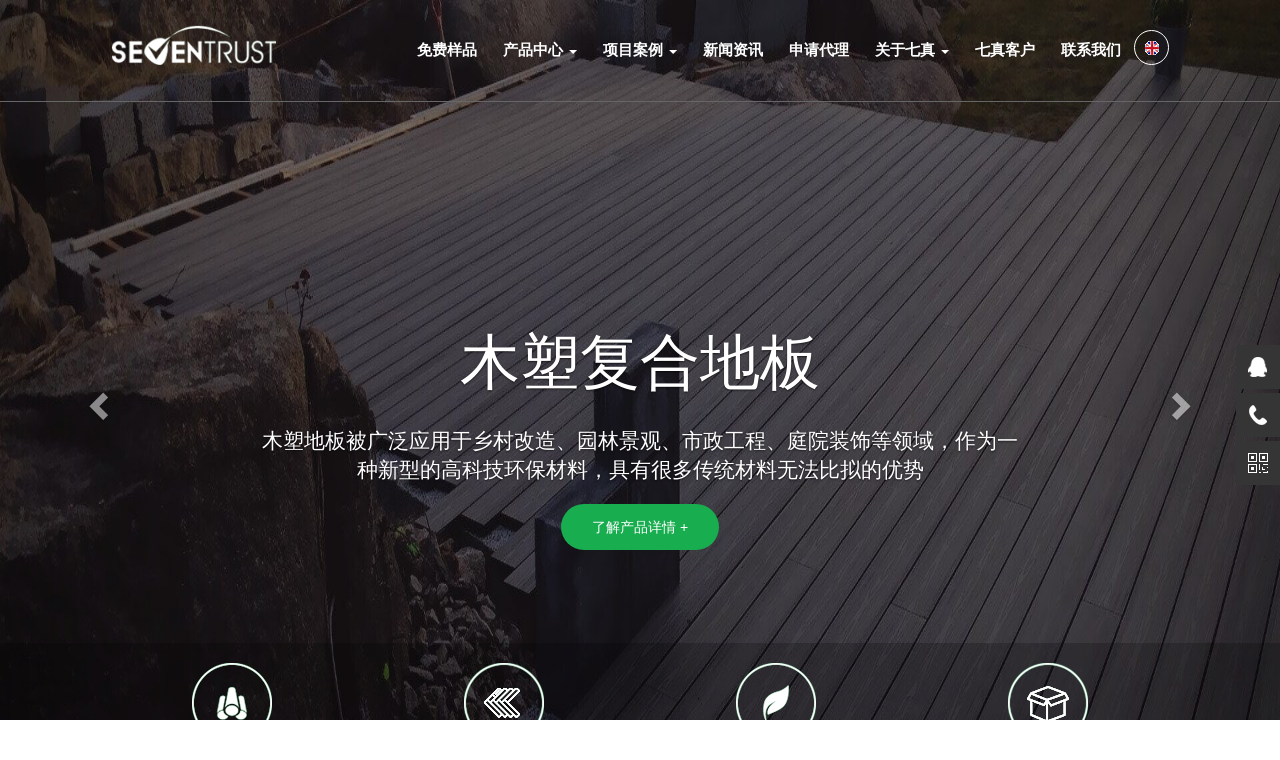

--- FILE ---
content_type: text/html; charset=UTF-8
request_url: http://qizhenmusu.com/
body_size: 11299
content:

  <!DOCTYPE html>
<html lang="zh-cn">
<head>
<meta charset="utf-8" />
<title>七真（东营）新材料科技有限公司 | 中国真正防火等级B1级木塑材料生产厂家|山东省木塑材料产业基地</title>
<meta http-equiv="X-UA-Compatible" content="IE=Edge" />
<meta name="author" content="Qianxing | kim" />
<meta name="viewport" content="width=device-width, initial-scale=1" />
<meta name="keywords" content="山东木塑复合地板厂家，东营木塑地板生产商，户外围栏，凉亭，墙板制造商及供应商" />
<meta name="description" content="七真（东营）新材料科技有限公司主要生产木塑地板、围栏、墙板、葡萄架、凉亭等木塑复合产品，是山东省重点招商引资企业之一，工厂地址在山东省木塑材料产业基地东营市垦利区！" />
<link rel="alternate" href="http://qizhenmusu.com//" hreflang="zh-cn" />
<link rel="alternate" href="https://es.shanghaiwpc.com/" hreflang="es-es" />
<link rel="alternate" href="https://fr.shanghaiwpc.com/" hreflang="fr-fr" />
<link rel="alternate" href="https://seventrust.com/" hreflang="en-us" />
<link rel="alternate" href="https://seventrust.com/" hreflang="x-default" /> 
<link href="http://qizhenmusu.com/wp-content/uploads/2020/04/favicon.ico" type="image/x-icon" rel="shortcut icon" />
<link rel="stylesheet" href="http://qizhenmusu.com/wp-content/themes/qizhenmusuwpc/css/flexslider.css">
<!-- Bootstrap core CSS -->
<link href="http://qizhenmusu.com/wp-content/themes/qizhenmusuwpc/css/bootstrap.min.css" rel="stylesheet">
<link href="http://qizhenmusu.com/wp-content/themes/qizhenmusuwpc/css/font-awesome.min.css" rel="stylesheet">
<!-- IE10 viewport hack for Surface/desktop Windows 8 bug -->
<link href="http://qizhenmusu.com/wp-content/themes/qizhenmusuwpc/css/ie10-viewport-bug-workaround.css" rel="stylesheet">
<!-- Just for debugging purposes. Don't actually copy these 2 lines! -->
<!--[if lt IE 9]><script src="http://qizhenmusu.com/wp-content/themes/qizhenmusuwpc/js/ie8-responsive-file-warning.js"></script><![endif]-->
<script src="http://qizhenmusu.com/wp-content/themes/qizhenmusuwpc/js/ie-emulation-modes-warning.js"></script>
<!-- HTML5 shim and Respond.js for IE8 support of HTML5 elements and media queries -->
<!--[if lt IE 9]>
      <script src="http://qizhenmusu.com/wp-content/themes/qizhenmusuwpc/js/html5shiv.min.js"></script>
      <script src="http://qizhenmusu.com/wp-content/themes/qizhenmusuwpc/js/respond.min.js"></script>
    <![endif]-->
<!-- Custom styles for this template -->
<link rel="stylesheet" href="http://qizhenmusu.com/wp-content/themes/qizhenmusuwpc/style.css" />
<link rel="stylesheet" href="http://qizhenmusu.com/wp-content/themes/qizhenmusuwpc/css/carousel.css" /><link rel="stylesheet" href="http://qizhenmusu.com/wp-content/themes/qizhenmusuwpc/css/responsive-style.css" />
		<script type="text/javascript">
			window._wpemojiSettings = {"baseUrl":"https:\/\/s.w.org\/images\/core\/emoji\/12.0.0-1\/72x72\/","ext":".png","svgUrl":"https:\/\/s.w.org\/images\/core\/emoji\/12.0.0-1\/svg\/","svgExt":".svg","source":{"concatemoji":"http:\/\/qizhenmusu.com\/wp-includes\/js\/wp-emoji-release.min.js"}};
			/*! This file is auto-generated */
			!function(e,a,t){var n,r,o,i=a.createElement("canvas"),p=i.getContext&&i.getContext("2d");function s(e,t){var a=String.fromCharCode;p.clearRect(0,0,i.width,i.height),p.fillText(a.apply(this,e),0,0);e=i.toDataURL();return p.clearRect(0,0,i.width,i.height),p.fillText(a.apply(this,t),0,0),e===i.toDataURL()}function c(e){var t=a.createElement("script");t.src=e,t.defer=t.type="text/javascript",a.getElementsByTagName("head")[0].appendChild(t)}for(o=Array("flag","emoji"),t.supports={everything:!0,everythingExceptFlag:!0},r=0;r<o.length;r++)t.supports[o[r]]=function(e){if(!p||!p.fillText)return!1;switch(p.textBaseline="top",p.font="600 32px Arial",e){case"flag":return s([127987,65039,8205,9895,65039],[127987,65039,8203,9895,65039])?!1:!s([55356,56826,55356,56819],[55356,56826,8203,55356,56819])&&!s([55356,57332,56128,56423,56128,56418,56128,56421,56128,56430,56128,56423,56128,56447],[55356,57332,8203,56128,56423,8203,56128,56418,8203,56128,56421,8203,56128,56430,8203,56128,56423,8203,56128,56447]);case"emoji":return!s([55357,56424,55356,57342,8205,55358,56605,8205,55357,56424,55356,57340],[55357,56424,55356,57342,8203,55358,56605,8203,55357,56424,55356,57340])}return!1}(o[r]),t.supports.everything=t.supports.everything&&t.supports[o[r]],"flag"!==o[r]&&(t.supports.everythingExceptFlag=t.supports.everythingExceptFlag&&t.supports[o[r]]);t.supports.everythingExceptFlag=t.supports.everythingExceptFlag&&!t.supports.flag,t.DOMReady=!1,t.readyCallback=function(){t.DOMReady=!0},t.supports.everything||(n=function(){t.readyCallback()},a.addEventListener?(a.addEventListener("DOMContentLoaded",n,!1),e.addEventListener("load",n,!1)):(e.attachEvent("onload",n),a.attachEvent("onreadystatechange",function(){"complete"===a.readyState&&t.readyCallback()})),(n=t.source||{}).concatemoji?c(n.concatemoji):n.wpemoji&&n.twemoji&&(c(n.twemoji),c(n.wpemoji)))}(window,document,window._wpemojiSettings);
		</script>
		<style type="text/css">
img.wp-smiley,
img.emoji {
	display: inline !important;
	border: none !important;
	box-shadow: none !important;
	height: 1em !important;
	width: 1em !important;
	margin: 0 .07em !important;
	vertical-align: -0.1em !important;
	background: none !important;
	padding: 0 !important;
}
</style>
	<link rel='stylesheet' id='wp-block-library-css'  href='http://qizhenmusu.com/wp-includes/css/dist/block-library/style.min.css' type='text/css' media='all' />
<link rel='stylesheet' id='wp-pagenavi-css'  href='http://qizhenmusu.com/wp-content/plugins/wp-pagenavi/pagenavi-css.css?ver=2.70' type='text/css' media='all' />
<link rel='https://api.w.org/' href='http://qizhenmusu.com/wp-json/' />
<script type="text/javascript">
	window._wp_rp_static_base_url = 'https://wprp.sovrn.com/static/';
	window._wp_rp_wp_ajax_url = "http://qizhenmusu.com/wp-admin/admin-ajax.php";
	window._wp_rp_plugin_version = '3.6.4';
	window._wp_rp_post_id = '5265';
	window._wp_rp_num_rel_posts = '6';
	window._wp_rp_thumbnails = false;
	window._wp_rp_post_title = '%E6%9C%A8%E5%A1%91%E9%9C%B2%E5%8F%B0%EF%BC%8C%E6%89%93%E9%80%A0%E7%A9%BA%E4%B8%AD%E7%9A%84%E7%A7%98%E5%AF%86%E8%8A%B1%E5%9B%AD';
	window._wp_rp_post_tags = ['%3F%3F%3F%3F', '%3F%3F%3F%3F', 'alt'];
	window._wp_rp_promoted_content = true;
</script>
<style id="extraordinaryvision_customize_css" type="text/css"></style>
        <script
                type="text/javascript">var ajaxurl = 'http://qizhenmusu.com/wp-admin/admin-ajax.php';</script>
        <link rel="alternate" type="application/rss+xml" title="RSS" href="http://qizhenmusu.com/rsslatest.xml" /><script src="http://qizhenmusu.com/wp-content/themes/qizhenmusuwpc/js/jquery-1.12.4.min.js"></script>
</head>
<body class="home" id="contact">
<div class="navbar-wrapper">
  <div class="container">
    <nav class="navbar navbar-static-top">
      <div class="navbar-header">
        <button type="button" class="navbar-toggle collapsed" data-toggle="collapse" data-target="#navbar" aria-expanded="false" aria-controls="navbar"> <span class="sr-only">Toggle navigation</span> <span class="icon-bar"></span> <span class="icon-bar"></span> <span class="icon-bar"></span> </button>
        <a class="navbar-brand" href="http://qizhenmusu.com"><img src="http://qizhenmusu.com/wp-content/uploads/2020/04/206x50-w.png"></a> </div>
		<div class="language">
				<ul>
				<li><a href="http://qizhenmusu.com/">中文</a></li>
                <li><a href="https://seventrust.com/">英语</a></li>
				<li><a href="https://fr.shanghaiwpc.com/">法语</a></li>
				<li><a href="https://es.shanghaiwpc.com/">西班牙语</a></li>
              </ul>
		  </div> 
	  <div id="navbar" class="navbar-collapse collapse"><ul id="menu-main_menu" class="nav navbar-nav"><li><a title="免费样品" href="http://qizhenmusu.com/free-samples" class="nav-link">免费样品</a></li>
<li class=" dropdown m-l-0"><a title="产品中心" href="#" data-toggle="dropdown" class="nav-link dropdown-toggle" aria-haspopup="true">产品中心 <span class="caret"></span></a>
<ul role="menu" class="dropdown-menu dropdown-menu-right secondmenu animation-slide-top10">
	<li><a title="木塑深压纹地板" href="http://qizhenmusu.com/products/deep-embossed-wpc-decking" class="nav-link">木塑深压纹地板</a></li>
	<li><a title="木塑共挤地板" href="http://qizhenmusu.com/products/composite-co-extrusion-decking" class="nav-link">木塑共挤地板</a></li>
	<li><a title="木塑实心地板" href="http://qizhenmusu.com/products/wpc-decking-solid-composite-decking" class="nav-link">木塑实心地板</a></li>
	<li><a title="木塑空心地板" href="http://qizhenmusu.com/products/wpc-decking-hollow-decking" class="nav-link">木塑空心地板</a></li>
	<li><a title="木塑墙板" href="http://qizhenmusu.com/products/wpc-wall-panel" class="nav-link">木塑墙板</a></li>
	<li><a title="木塑围栏" href="http://qizhenmusu.com/products/wpc-fence" class="nav-link">木塑围栏</a></li>
	<li><a title="木塑葡萄架" href="http://qizhenmusu.com/products/composite-pergola" class="nav-link">木塑葡萄架</a></li>
	<li><a title="更多产品" href="http://qizhenmusu.com/products_category/products" class="nav-link">更多产品</a></li>
</ul>
</li>
<li class=" dropdown m-l-0"><a title="项目案例" href="#" data-toggle="dropdown" class="nav-link dropdown-toggle" aria-haspopup="true">项目案例 <span class="caret"></span></a>
<ul role="menu" class="dropdown-menu dropdown-menu-right secondmenu animation-slide-top10">
	<li><a title="地板项目" href="http://qizhenmusu.com/projects/deck-projects" class="nav-link">地板项目</a></li>
	<li><a title="围栏项目" href="http://qizhenmusu.com/projects/fence-projects" class="nav-link">围栏项目</a></li>
	<li><a title="其他项目" href="http://qizhenmusu.com/projects/other-projects" class="nav-link">其他项目</a></li>
</ul>
</li>
<li><a title="新闻资讯" href="http://qizhenmusu.com/news" class="nav-link">新闻资讯</a></li>
<li><a title="申请代理" href="http://qizhenmusu.com/service" class="nav-link">申请代理</a></li>
<li class=" dropdown m-l-0"><a title="关于七真" href="#" data-toggle="dropdown" class="nav-link dropdown-toggle" aria-haspopup="true">关于七真 <span class="caret"></span></a>
<ul role="menu" class="dropdown-menu dropdown-menu-right secondmenu animation-slide-top10">
	<li><a title="公司简介" href="http://qizhenmusu.com/about-us" class="nav-link">公司简介</a></li>
	<li><a title="关于工厂" href="http://qizhenmusu.com/%e5%b7%a5%e5%8e%82%e7%9b%b8%e5%86%8c" class="nav-link">关于工厂</a></li>
	<li><a title="防火等级" href="http://qizhenmusu.com/%e9%98%b2%e7%81%ab%e7%ad%89%e7%ba%a7" class="nav-link">防火等级</a></li>
</ul>
</li>
<li><a title="七真客户" href="http://qizhenmusu.com/%e4%b8%83%e7%9c%9f%e5%ae%a2%e6%88%b7" class="nav-link">七真客户</a></li>
<li><a title="联系我们" href="http://qizhenmusu.com/contact-us" class="nav-link">联系我们</a></li>
</ul></div>	  
    </nav>
  </div>
</div><div id="myCarousel" class="carousel slide" data-ride="carousel"> 
  <div class="carousel-inner" role="listbox">
    <div class="item "> <img src="http://qizhenmusu.com/wp-content/themes/qizhenmusuwpc/imgs/bg3.jpg" alt="木塑复合墙板"  class="slide-image"/>
      <div class="container">
        <div class="carousel-caption">
          <h1>木塑复合墙板</h1>
          <p>
          <p>木塑墙板广泛用于室外装饰、公共设施、景观工程等领域</p>
          </p>
          <p><a class="btn btn-primary beij" href="http://qizhenmusu.com/products/wpc-wall-panel" role="button">了解产品详情 +</a></p>
        </div>
      </div>
    </div>
    <div class="item "> <img src="http://qizhenmusu.com/wp-content/themes/qizhenmusuwpc/imgs/bg1.jpg" alt="木塑复合围栏"  class="slide-image"/>
      <div class="container">
        <div class="carousel-caption">
          <h1>木塑复合围栏</h1>
          <p>
          <p>木塑围栏广泛应用于居家园艺、公共设施、商业场所、农业园艺等领域</p>
          </p>
          <p><a class="btn btn-primary beij" href="http://qizhenmusu.com/products/wpc-fence" role="button">了解产品详情 +</a></p>
        </div>
      </div>
    </div>
    <div class="item active"> <img src="http://qizhenmusu.com/wp-content/themes/qizhenmusuwpc/imgs/bg2.jpg" alt="木塑复合地板"  class="slide-image"/>
      <div class="container">
        <div class="carousel-caption">
          <h1>木塑复合地板</h1>
          <p>
          <p>木塑地板被广泛应用于乡村改造、园林景观、市政工程、庭院装饰等领域，作为一种新型的高科技环保材料，具有很多传统材料无法比拟的优势</p>
          </p>
          <p><a class="btn btn-primary beij" href="http://qizhenmusu.com/products/wpc-decking-hollow-decking" role="button">了解产品详情 +</a></p>
        </div>
      </div>
    </div>
  </div>
  <a class="left carousel-control" href="#myCarousel" role="button" data-slide="prev"> <span class="glyphicon glyphicon-chevron-left" aria-hidden="true"></span> <span class="sr-only">Previous</span> </a> <a class="right carousel-control" href="#myCarousel" role="button" data-slide="next"> <span class="glyphicon glyphicon-chevron-right" aria-hidden="true"></span> <span class="sr-only">Next</span> </a>
  <div class="banner-ico visible-lg-block">
    <div class="container juzhong">
      <div class="row clearfix">
        <div class="col-sm-6 col-md-3"><a href="#" class="bwidth bico-1"></a>
          <h4>长久寿命</h4>
        </div>
        <div class="col-sm-6 col-md-3"><a href="#" class="bwidth bico-2"></a>
          <h4>免费设计</h4>
        </div>
        <div class="col-sm-6 col-md-3"><a href="#" class="bwidth bico-3"></a>
          <h4>零甲醛</h4>
        </div>
        <div class="col-sm-6 col-md-3"><a href="http://qizhenmusu.com/free-samples/" class="bwidth bico-4"></a>
          <h4>免费样品</h4>
        </div>
      </div>
    </div>
  </div>
</div>
<div class="solutions">
  <div class="container">
    <div class="row">
      <div class="col-md-12 ztest juzhong">
        <h2>国内真正防火等级B1级木塑复合材料厂家</h2>
        <p>七真（东营）新材料科技有限公司作为中国木塑行业的优秀厂家，多年来，本公司的高品质木塑产品已经销往世界上100多个国家和地区。</p>
      </div>
      <div class="col-sm-6 col-md-3">
        <div class="solutionlist">
          <div class="titlepic" style="background-image: url(http://qizhenmusu.com/wp-content/themes/qizhenmusuwpc/imgs/tpic/composite-hollow-decking.jpg); background-repeat: no-repeat; background-position: center center; width:100%; height:150px;"><a href="http://qizhenmusu.com/products/wpc-decking-hollow-decking" class="yinyin"></a></div>
          <h3 class="tit20"><a href="http://qizhenmusu.com/products/wpc-decking-hollow-decking">木塑地板</a></h3>
          <p>木塑复合地板可以替代实木地板和防腐木地板，可长期用于港口码头、水上平台、乡村改造、园林绿化和市政项目</p>
          <div><a class="morebotton" href="http://qizhenmusu.com/products/wpc-decking-hollow-decking"></a></div>
        </div>
      </div>
      <div class="col-sm-6 col-md-3">
        <div class="solutionlist">
          <div class="titlepic" style="background-image: url(http://qizhenmusu.com/wp-content/themes/qizhenmusuwpc/imgs/tpic/outdoor-wall-board.jpg); background-repeat: no-repeat; background-position: center center; width:100%; height:150px;"><a href="http://qizhenmusu.com/products/wpc-wall-panel" class="yinyin"></a></div>
          <h3 class="tit20"><a href="http://qizhenmusu.com/products/wpc-wall-panel">木塑墙板</a></h3>
          <p>木塑墙板既保留了木材的天然纹理和触感，又具有塑料材料的耐水、耐腐蚀、防虫等优点</p>
          <div><a class="morebotton" href="http://qizhenmusu.com/products/wpc-wall-panel"></a></div>
        </div>
      </div>
      <div class="col-sm-6 col-md-3">
        <div class="solutionlist">
          <div class="titlepic" style="background-image: url(http://qizhenmusu.com/wp-content/themes/qizhenmusuwpc/imgs/tpic/musuweilan.jpg); background-repeat: no-repeat; background-position: center center; width:100%; height:150px;"><a href="http://qizhenmusu.com/products/composite-pergola" class="yinyin"></a></div>
          <h3 class="tit20"><a href="http://qizhenmusu.com/products/wpc-fence">木塑围栏</a></h3>
          <p>木塑围栏与传统围栏相比，具有更好的环保性能，同时也更加坚固耐用，不容易损坏。</p>
          <div><a class="morebotton" href="http://qizhenmusu.com/products/wpc-fence"></a></div>
        </div>
      </div>
      <div class="col-sm-6 col-md-3">
        <div class="solutionlist">
          <div class="titlepic" style="background-image: url(http://qizhenmusu.com/wp-content/themes/qizhenmusuwpc/imgs/tpic/putaojia.jpg); background-repeat: no-repeat; background-position: center center; width:100%; height:150px;"><a href="http://qizhenmusu.com/products/wpc-diy-decking" class="yinyin"></a></div>
          <h3 class="tit20"><a href="http://qizhenmusu.com/products/composite-pergola">木塑葡萄架</a></h3>
          <p>相比传统的木质葡萄架，木塑葡萄架具有使用寿命长、维护成本低等优势，是一种更加环保、实用、经济的葡萄架选择</p>
          <div><a class="morebotton" href="http://qizhenmusu.com/products/composite-pergola"></a></div>
        </div>
      </div>
    </div>
  </div>
</div>
<div class="testimonials">
  <div class="test_agile_info">
    <div class="container">
      <ul id="flexiselDemo1">
        <li>
          <div class="wthree_testimonials_grid_main">
            <div class="wthree_testimonials_grid">
              <div class="xian"></div>
              <h2>国内优质塑木品牌制造商</h2>
              <p>公司坚持以环保为己任，以市场为导向，以质量为中心，以科技为基础，专注、专心、专业从事木塑事业</p>
              <p><a class="btn btn-lg nobj" href="http://qizhenmusu.com/about-us" role="button">了解更多 +</a></p>
            </div>
          </div>
        </li>
        <li>
          <div class="wthree_testimonials_grid_main">
            <div class="wthree_testimonials_grid">
              <div class="xian"></div>
              <h2>精湛的技术</h2>
              <p>专业的研发团队提供高质量木塑产品，可以在不同环境下设计和使用以满足您理想的产品需求</p>
              <p><a class="btn btn-lg nobj" href="http://qizhenmusu.com/about-us" role="button">了解更多 +</a></p>
            </div>
          </div>
        </li>
        <li>
          <div class="wthree_testimonials_grid_main">
            <div class="wthree_testimonials_grid">
              <div class="xian"></div>
              <h2>值得信赖的供应商</h2>
              <p>可以根据您的需要设计不同颜色或尺寸提供独特的设计方案</p>
              <p><a class="btn btn-lg nobj" href="http://qizhenmusu.com/about-us" role="button">了解更多 +</a></p>
            </div>
          </div>
        </li>
      </ul>
    </div>
  </div>
</div>
<div class="projects">
  <div class="container">
    <div class="row">
      <div class="col-md-12 ztest juzhong">
        <h2>塑木工程案例</h2>
        <p>作为国内木塑领域知名的供应商，我们的产品远销国内外，下面是我们真实的产品案例集锦</p>
      </div>
    </div>
        <div class="bbox">
      <div class="pro-box2">
        <div>
          <h3 class="tit20">
            山东东营木塑地板项目          </h3>
          <p>材料类型：木塑普通凹槽地板，木塑护栏
项目时间：2023年3月7号
项目地点：山东省东营市金湖银河
张先生是我们在山东东营的杰出  ...</p>
          <p><a class="btn btn-lg nobj" href="http://qizhenmusu.com/projects/deck-projects/%e5%b1%b1%e4%b8%9c%e4%b8%9c%e8%90%a5%e6%9c%a8%e5%a1%91%e5%9c%b0%e6%9d%bf%e9%a1%b9%e7%9b%ae.html" role="button">了解更多 +</a></p>
        </div>
      </div>
      <div class="pro-box pd30">
        <h3 class="tit20">
          山东东营木塑地板项目        </h3>
        <p>材料类型：木塑普通凹槽地板，木塑护栏
项目时间：20  ...</p>
      </div>
      <div class="pro-box">
        <img width="600" height="400" src="http://qizhenmusu.com/wp-content/uploads/2023/03/山东东营案例12.jpg" class="attachment-‘two’ size-‘two’ wp-post-image" alt="" srcset="http://qizhenmusu.com/wp-content/uploads/2023/03/山东东营案例12.jpg 600w, http://qizhenmusu.com/wp-content/uploads/2023/03/山东东营案例12-300x200.jpg 300w" sizes="(max-width: 600px) 100vw, 600px" />      </div>
      <div class="clearfix visible-xs-block"></div>
    </div>
        <div class="bbox">
      <div class="pro-box2">
        <div>
          <h3 class="tit20">
            泰国木塑地板项目          </h3>
          <p>客户名称： Mr. Leo
客户国家： 泰国
产品类型： 木塑复合地板
产品型号： ST-145H25
Leo先生是建筑领域的专家，他在许多国家都  ...</p>
          <p><a class="btn btn-lg nobj" href="http://qizhenmusu.com/projects/deck-projects/project-in-thailand.html" role="button">了解更多 +</a></p>
        </div>
      </div>
      <div class="pro-box pd30">
        <h3 class="tit20">
          泰国木塑地板项目        </h3>
        <p>客户名称： Mr. Leo
客户国家： 泰国
产品类型： 木  ...</p>
      </div>
      <div class="pro-box">
        <img width="600" height="400" src="http://qizhenmusu.com/wp-content/uploads/2018/03/project-in-thinland-600x400.jpg" class="attachment-‘two’ size-‘two’ wp-post-image" alt="project in thinland" srcset="http://qizhenmusu.com/wp-content/uploads/2018/03/project-in-thinland-600x400.jpg 600w, http://qizhenmusu.com/wp-content/uploads/2018/03/project-in-thinland-300x200.jpg 300w, http://qizhenmusu.com/wp-content/uploads/2018/03/project-in-thinland-768x512.jpg 768w, http://qizhenmusu.com/wp-content/uploads/2018/03/project-in-thinland.jpg 800w" sizes="(max-width: 600px) 100vw, 600px" />      </div>
      <div class="clearfix visible-xs-block"></div>
    </div>
            <div class="bbox">
      <div class="pro-box2">
        <div>
          <h3 class="tit20">
            山东烟台木塑围栏项目          </h3>
          <p>材料：木塑围栏、地板

项目时间：2023年5月
山东烟台海阳项目是近期我们公司已经落实的项目。烟台海阳的客户单位原先是使用防  ...</p>
          <p><a class="btn btn-lg nobj" href="http://qizhenmusu.com/projects/fence-projects/%e5%b1%b1%e4%b8%9c%e7%83%9f%e5%8f%b0%e6%9c%a8%e5%a1%91%e5%9b%b4%e6%a0%8f%e9%a1%b9%e7%9b%ae.html" role="button">了解更多 +</a></p>
        </div>
      </div>
      <div class="pro-box">
        <img width="442" height="295" src="http://qizhenmusu.com/wp-content/uploads/2023/05/musuweilan-5-1.jpg" class="attachment-‘two’ size-‘two’ wp-post-image" alt="" srcset="http://qizhenmusu.com/wp-content/uploads/2023/05/musuweilan-5-1.jpg 442w, http://qizhenmusu.com/wp-content/uploads/2023/05/musuweilan-5-1-300x200.jpg 300w" sizes="(max-width: 442px) 100vw, 442px" />      </div>
      <div class="pro-box pd30">
        <h3 class="tit20">
          山东烟台木塑围栏项目        </h3>
        <p>材料：木塑围栏、地板

项目时间：2023年5月
山东烟  ...</p>
      </div>
      <div class="clearfix visible-xs-block"></div>
    </div>
        <div class="bbox">
      <div class="pro-box2">
        <div>
          <h3 class="tit20">
            美国PVC围栏项目          </h3>
          <p>产品类别：PVC围栏
国家名称：美国
别墅项目在麦迪逊，根据美国标准，白色PVC围栏没有铅。 广泛用于户外装饰，在北美等地区占有  ...</p>
          <p><a class="btn btn-lg nobj" href="http://qizhenmusu.com/projects/fence-projects/vinyl-project-america.html" role="button">了解更多 +</a></p>
        </div>
      </div>
      <div class="pro-box">
        <img width="921" height="600" src="http://qizhenmusu.com/wp-content/uploads/2018/03/project-in-america-3-4.jpg" class="attachment-‘two’ size-‘two’ wp-post-image" alt="" srcset="http://qizhenmusu.com/wp-content/uploads/2018/03/project-in-america-3-4.jpg 921w, http://qizhenmusu.com/wp-content/uploads/2018/03/project-in-america-3-4-300x195.jpg 300w, http://qizhenmusu.com/wp-content/uploads/2018/03/project-in-america-3-4-768x500.jpg 768w" sizes="(max-width: 921px) 100vw, 921px" />      </div>
      <div class="pro-box pd30">
        <h3 class="tit20">
          美国PVC围栏项目        </h3>
        <p>产品类别：PVC围栏
国家名称：美国
别墅项目在麦迪逊  ...</p>
      </div>
      <div class="clearfix visible-xs-block"></div>
    </div>
      </div>
</div>
<div class="service">
  <div class="container">
    <div class="row">
      <div class="col-md-12">
        <h2>服务 <span class="readmore"><a href="http://qizhenmusu.com/service">+ 更多</a></span></h2>
      </div>
      <div class="col-sm-4 col-md-4">
        <div class="servicelist">
          <div class="tpic"><img src="http://qizhenmusu.com/wp-content/themes/qizhenmusuwpc/imgs/tpic/spirits.png" class="size100"></div>
          <h3 class="tit20">服务精神</h3>
          <p>24小时在线客服，真诚接受每位客户的反馈并解决问题</p>
          <span class="readmore disblack"><a href="http://qizhenmusu.com/service">了解更多 +</a><a class="more" href="http://qizhenmusu.com/service" role="button"> <img src="http://qizhenmusu.com/wp-content/themes/qizhenmusuwpc/imgs/icon/more.png" width="40" height="20"></a></span> </div>
      </div>
      <div class="col-sm-4 col-md-4">
        <div class="servicelist">
          <div class="tpic"><img src="http://qizhenmusu.com/wp-content/themes/qizhenmusuwpc/imgs/tpic/service.png" class="size100"></div>
          <h3 class="tit20">质量保障</h3>
          <p>提供高质量塑木产品,各项质量检测符合国家标准</p>
          <span class="readmore disblack"><a href="http://qizhenmusu.com/service">了解更多 +</a><a class="more" href="http://qizhenmusu.com/service" role="button"> <img src="http://qizhenmusu.com/wp-content/themes/qizhenmusuwpc/imgs/icon/more.png" width="40" height="20"></a></span> </div>
      </div>
      <div class="col-sm-4 col-md-4">
        <div class="servicelist">
          <div class="tpic"><img src="http://qizhenmusu.com/wp-content/themes/qizhenmusuwpc/imgs/tpic/ream.png" class="size100"></div>
          <h3 class="tit20">专业团队</h3>
          <p>专业设计师提供免费设计和咨询服务</p>
          <span class="readmore disblack"><a href="http://qizhenmusu.com/service">了解更多 +</a><a class="more" href="http://qizhenmusu.com/service" role="button"> <img src="http://qizhenmusu.com/wp-content/themes/qizhenmusuwpc/imgs/icon/more.png" width="40" height="20"></a></span> </div>
      </div>
    </div>
  </div>
</div>
<div class="solutions" style="background-color: #f6f6f6;">
  <div class="container">
    <div class="row">
      <div class="col-md-12 ztest juzhong">
        <h2>新闻资讯</h2>
        <p>获取七真（东营）新材料科技有限公司的资讯和行业前沿资讯</p>
      </div>
	        <div class="col-sm-6 col-md-3">
        <div class="solutionlist" style="padding: 10px;">
          <div class="titlepic" style="background-image: url(http://qizhenmusu.com/wp-content/uploads/2024/03/202438.1-400x250.jpg); background-repeat: no-repeat; background-position: center center; width:100%; height:150px;"><a href="http://qizhenmusu.com/news/%e6%9c%a8%e5%a1%91%e9%9c%b2%e5%8f%b0%ef%bc%8c%e6%89%93%e9%80%a0%e7%a9%ba%e4%b8%ad%e7%9a%84%e7%a7%98%e5%af%86%e8%8a%b1%e5%9b%ad.html" class="yinyin"></a></div>
          <h3 class="tit20"><a href="http://qizhenmusu.com/news/%e6%9c%a8%e5%a1%91%e9%9c%b2%e5%8f%b0%ef%bc%8c%e6%89%93%e9%80%a0%e7%a9%ba%e4%b8%ad%e7%9a%84%e7%a7%98%e5%af%86%e8%8a%b1%e5%9b%ad.html">木塑露台，打造空中的秘密花园</a></h3>
          <p>户外地板作为露台很重要的铺装材料，如何去选择呢？现在户外地板种类繁多，而塑木地板作为新起之秀，不仅能赋予露台新的面貌， ...</p>
          <div><a class="morebotton" href="http://qizhenmusu.com/news/%e6%9c%a8%e5%a1%91%e9%9c%b2%e5%8f%b0%ef%bc%8c%e6%89%93%e9%80%a0%e7%a9%ba%e4%b8%ad%e7%9a%84%e7%a7%98%e5%af%86%e8%8a%b1%e5%9b%ad.html"></a></div>
        </div>
      </div>
	        <div class="col-sm-6 col-md-3">
        <div class="solutionlist" style="padding: 10px;">
          <div class="titlepic" style="background-image: url(http://qizhenmusu.com/wp-content/uploads/2024/03/202437.1-400x250.jpg); background-repeat: no-repeat; background-position: center center; width:100%; height:150px;"><a href="http://qizhenmusu.com/news/%e9%98%bb%e7%87%83%e9%9a%94%e7%83%ad%e5%a1%91%e6%9c%a8%e6%9d%bf.html" class="yinyin"></a></div>
          <h3 class="tit20"><a href="http://qizhenmusu.com/news/%e9%98%bb%e7%87%83%e9%9a%94%e7%83%ad%e5%a1%91%e6%9c%a8%e6%9d%bf.html">阻燃隔热塑木板</a></h3>
          <p>塑木复合板材是一种主要由木材为基础材料与热塑性高分子材料和加工助剂等，混合均匀后再经模具设备加热挤出成型而制成的高科技 ...</p>
          <div><a class="morebotton" href="http://qizhenmusu.com/news/%e9%98%bb%e7%87%83%e9%9a%94%e7%83%ad%e5%a1%91%e6%9c%a8%e6%9d%bf.html"></a></div>
        </div>
      </div>
	        <div class="col-sm-6 col-md-3">
        <div class="solutionlist" style="padding: 10px;">
          <div class="titlepic" style="background-image: url(http://qizhenmusu.com/wp-content/uploads/2024/03/202436.2-400x250.jpg); background-repeat: no-repeat; background-position: center center; width:100%; height:150px;"><a href="http://qizhenmusu.com/news/%e6%97%a0%e6%83%a7%e4%b8%a5%e5%af%92%e7%9a%84%e5%ba%ad%e9%99%a2%e6%96%b0%e5%ae%a0%ef%bc%8c%e6%9c%a8%e5%a1%91%e5%9c%b0%e6%9d%bf.html" class="yinyin"></a></div>
          <h3 class="tit20"><a href="http://qizhenmusu.com/news/%e6%97%a0%e6%83%a7%e4%b8%a5%e5%af%92%e7%9a%84%e5%ba%ad%e9%99%a2%e6%96%b0%e5%ae%a0%ef%bc%8c%e6%9c%a8%e5%a1%91%e5%9c%b0%e6%9d%bf.html">无惧严寒的庭院新宠，木塑地板</a></h3>
          <p>冷风瑟瑟。寒冷的冬天即将来临，许多人都希望能在庭院中创造一个温暖舒适的休闲空间。塑木地板作为一个新宠，是非常受业主的欢 ...</p>
          <div><a class="morebotton" href="http://qizhenmusu.com/news/%e6%97%a0%e6%83%a7%e4%b8%a5%e5%af%92%e7%9a%84%e5%ba%ad%e9%99%a2%e6%96%b0%e5%ae%a0%ef%bc%8c%e6%9c%a8%e5%a1%91%e5%9c%b0%e6%9d%bf.html"></a></div>
        </div>
      </div>
	        <div class="col-sm-6 col-md-3">
        <div class="solutionlist" style="padding: 10px;">
          <div class="titlepic" style="background-image: url(http://qizhenmusu.com/wp-content/uploads/2024/03/202435.3-400x250.jpg); background-repeat: no-repeat; background-position: center center; width:100%; height:150px;"><a href="http://qizhenmusu.com/news/%e9%9d%99%e9%9f%b3%e5%a1%91%e6%9c%a8%e5%9c%b0%e6%9d%bf%e7%9a%84%e5%ba%94%e7%94%a8.html" class="yinyin"></a></div>
          <h3 class="tit20"><a href="http://qizhenmusu.com/news/%e9%9d%99%e9%9f%b3%e5%a1%91%e6%9c%a8%e5%9c%b0%e6%9d%bf%e7%9a%84%e5%ba%94%e7%94%a8.html">静音塑木地板的应用</a></h3>
          <p>发展室内用塑木地板作为顺应潮流发展的产品，在不久的将来定会成为主流产品。但目前在国内，塑木地板大部分用于户外。即便是用 ...</p>
          <div><a class="morebotton" href="http://qizhenmusu.com/news/%e9%9d%99%e9%9f%b3%e5%a1%91%e6%9c%a8%e5%9c%b0%e6%9d%bf%e7%9a%84%e5%ba%94%e7%94%a8.html"></a></div>
        </div>
      </div>
	      </div>
  </div>
</div>
<div class="reviews">
  <div class="test_agile_info">
    <div class="container">
      <ul id="flexiselDemo2">
        <li>
          <div class="wthree_testimonials_grid_main">
            <div class="wthree_testimonials_grid">
              <h3>客户评论 + </h3>
              <p>木塑地板安装后的效果和设计效果图一样好看，价格合理，销售服务也值得信赖。</p>
              <p class="rename">张总</p>
            </div>
          </div>
        </li>
        <li>
          <div class="wthree_testimonials_grid_main">
            <div class="wthree_testimonials_grid">
              <h3>客户评论 + </h3>
              <p>木塑地板非常光滑，质量也相当好, 而且颜色也非常漂亮，纹路也很好看，我对这个产品非常满意。</p>
              <p class="rename">刘女士</p>
            </div>
          </div>
        </li>
        <li>
          <div class="wthree_testimonials_grid_main">
            <div class="wthree_testimonials_grid">
              <h3>客户评论 + </h3>
              <p>木塑产品质量好，提供的服务也很好。产品价格性价比很高，我会再次购买木塑产品！</p>
              <p class="rename">程先生</p>
            </div>
          </div>
        </li>
      </ul>
    </div>
  </div>
</div>
<footer class="footer" style="background:; background-size:100%;">
  <div class="container">
    <div class="row">
      <div class="furl col-xs-12 col-sm-6 col-md-4">
        <h3 class="tit20">关于七真</h3>
        <p>七真（东营）新材料科技有限公司位于山东省东营市垦利区，作为山东省重点招商引资项目，主要生产木塑地板、护栏、墙板、葡萄架、花箱等等，期待与您合作实现互利共赢</p>
        <h3 class="tit20">联系我们</h3>
                <p>国际销售部：021-51095826<br> 国内销售部：021-51095836<br> 国内售后部：021-61182468<br>          联系邮箱：<a href="mailto:vip@seventrust.com" style="color:#2b8e4f">vip@seventrust.com</a>  <br>
		  公司地址：山东省东营市垦利区生产二路7号 		  </p>
               
      </div>
      <div class="col-xs-12 col-sm-6 col-md-8 visible-lg-block">
	  <div class="row">
	  <div class="furl col-xs-12 col-sm-6 col-md-4">
          <h3 class="tit20">创新产品</h3>
          <ul>
            <ul id="menu-footer-new" class="nav-footer"><li><a title="木塑深压纹地板" href="http://qizhenmusu.com/products/deep-embossed-wpc-decking" class="nav-link">木塑深压纹地板</a></li>
<li><a title="木塑共挤地板" href="http://qizhenmusu.com/products/composite-co-extrusion-decking" class="nav-link">木塑共挤地板</a></li>
</ul>          </ul>
        </div>
        <div class="furl col-xs-12 col-sm-6 col-md-4">
          <h3 class="tit20">木塑地板</h3>
          <ul id="menu-footer-deck" class="nav-footer"><li><a title="木塑空心地板" href="http://qizhenmusu.com/products/wpc-decking-hollow-decking" class="nav-link">木塑空心地板</a></li>
<li><a title="木塑实心地板" href="http://qizhenmusu.com/products/wpc-decking-solid-composite-decking" class="nav-link">木塑实心地板</a></li>
<li><a title="木塑DIY地板" href="http://qizhenmusu.com/products/wpc-diy-decking" class="nav-link">木塑DIY地板</a></li>
</ul>        </div>
        <div class="furl col-xs-12 col-sm-6 col-md-4">
          <h3 class="tit20">木塑围栏&amp;墙板</h3>
          <ul>
            <ul id="menu-footer-fence" class="nav-footer"><li><a title="木塑围栏" href="http://qizhenmusu.com/products/wpc-fence" class="nav-link">木塑围栏</a></li>
<li><a title="木塑墙板" href="http://qizhenmusu.com/products/wpc-wall-panel" class="nav-link">木塑墙板</a></li>
</ul>          </ul>
        </div>
		
		</div>
		<div class="row">
        <div class="furl col-xs-12 col-sm-6 col-md-4">
          <h3 class="tit20">木塑制品</h3>
          <ul>
            <ul id="menu-footer-landscape" class="nav-footer"><li><a title="木塑葡萄架" href="http://qizhenmusu.com/products/composite-pergola" class="nav-link">木塑葡萄架</a></li>
<li><a title="木塑花箱" href="http://qizhenmusu.com/products/composite-flower-boxes" class="nav-link">木塑花箱</a></li>
<li><a title="木塑凉亭" href="http://qizhenmusu.com/products/composite-pavilion" class="nav-link">木塑凉亭</a></li>
<li><a title="木塑长椅" href="http://qizhenmusu.com/products/composite-bench" class="nav-link">木塑长椅</a></li>
</ul>          </ul>
        </div>
    
		<div class="furl col-xs-12 col-sm-6 col-md-4">
          <h3 class="tit20">产品案例</h3>
          <ul>
            <ul id="menu-footer-projects" class="nav-footer"><li><a title="地板项目" href="http://qizhenmusu.com/projects/deck-projects" class="nav-link">地板项目</a></li>
<li><a title="围栏项目" href="http://qizhenmusu.com/projects/fence-projects" class="nav-link">围栏项目</a></li>
<li><a title="其他项目" href="http://qizhenmusu.com/projects/other-projects" class="nav-link">其他项目</a></li>
</ul>          </ul>
        </div>
		    <div class="furl col-xs-12 col-sm-6 col-md-4">
          <h3 class="tit20">了解更多</h3>
          <ul>
            <ul id="menu-footer" class="nav-footer"><li><a title="关于七真" href="http://qizhenmusu.com/about-us" class="nav-link">关于七真</a></li>
<li><a title="关于工厂" href="http://qizhenmusu.com/%e5%b7%a5%e5%8e%82%e7%9b%b8%e5%86%8c" class="nav-link">关于工厂</a></li>
<li><a title="七真客户" href="http://qizhenmusu.com/%e4%b8%83%e7%9c%9f%e5%ae%a2%e6%88%b7" class="nav-link">七真客户</a></li>
<li><a title="联系我们" href="http://qizhenmusu.com/contact-us" class="nav-link">联系我们</a></li>
</ul>          </ul>
        </div>
		</div>		
      </div>
      <div class="clearfix"></div>
      <div class="col-md-12 copyright">
        <p>Copyright © 2011-2023 七真（东营）新材料科技有限公司 版权所有. <a href="https://beian.miit.gov.cn/" target="_blank">鲁ICP备2022005752号-1</a></p>
        <div class="row">
  <ul id="menu-%e5%8f%8b%e6%83%85%e9%93%be%e6%8e%a5" class="flink"><li><a href="https://wpcwallpanel.com/">WPC Wall Panel</a></li>
<li><a href="#">山东木塑地板</a></li>
<li><a href="#">东营木塑地板生产商</a></li>
<li><a href="#">垦利区复合地板</a></li>
<li><a href="#">山东省木塑护栏厂家</a></li>
<li><a href="#">东营市景观木塑地板</a></li>
<li><a href="#">东营市户外地板</a></li>
<li><a href="#">垦利区景观木塑地板</a></li>
<li><a href="https://www.seventrust.com/products/st-140h23-hollow-wpc-decking">WPC Decking</a></li>
<li><a href="https://www.shanghaiwpc.com/">Composite Decking</a></li>
</ul></div>
      </div>
    </div>
  </div>
</footer>
<div class="suspension">
	<div class="suspension-box">
		<a href="#" class="a a-service "><i class="i"></i></a>
		<a href="javascript:;" class="a a-service-phone "><i class="i"></i></a>
		<a href="javascript:;" class="a a-qrcode"><i class="i"></i></a>
		<a href="javascript:;" class="a a-top"><i class="i"></i></a>
		<div class="d d-service">
			<i class="arrow"></i>
			<div class="inner-box">
				<div class="d-service-item clearfix">
					<a href="https://wpa.qq.com/msgrd?v=3&uin=897857319&site=qq&menu=yes" class="clearfix"><span class="circle"><i class="i-qq"></i></span><h3>咨询在线客服</h3></a>
				</div>
			</div>
		</div>
		<div class="d d-service-phone">
			<i class="arrow"></i>
			<div class="inner-box">
				<div class="d-service-item clearfix">
					<span class="circle"><i class="i-tel"></i></span>
					<div class="text">
						<p>24小时服务热线</p>
						<p class="red number">13764527021</p>
					</div>
				</div>
				<div class="d-service-intro clearfix">
					<p><i></i>免费获取样品</p>
					<p><i></i>免费设计图纸</p>
					<p><i></i>免费产品资料</p>
					<p><i></i>免费技术指导</p>
				</div>
			</div>
		</div>
		<div class="d d-qrcode">
			<i class="arrow"></i>
			<div class="inner-box">
				<div class="qrcode-img"><img src="http://qizhenmusu.com/wp-content/themes/qizhenmusuwpc/images/weixin.jpg" alt=""></div>
				<p>微信号</p>
			</div>
		</div>

	</div>
</div>
<script type="text/javascript">
							$(window).load(function() {
								$("#flexiselDemo1").flexisel({
									visibleItems:1,
									animationSpeed: 1000,
									autoPlay: true,
									autoPlaySpeed: 6000,    		
									pauseOnHover: true,
									enableResponsiveBreakpoints: true,
									responsiveBreakpoints: { 
										portrait: { 
											changePoint:480,
											visibleItems: 1
										}, 
										landscape: { 
											changePoint:640,
											visibleItems:1
										},
										tablet: { 
											changePoint:768,
											visibleItems: 1
										}
									}
								});
								
							});
					</script> 
<script type="text/javascript">
							$(window).load(function() {
								$("#flexiselDemo2").flexisel({
									visibleItems:1,
									animationSpeed: 1000,
									autoPlay: true,
									autoPlaySpeed: 6000,    		
									pauseOnHover: true,
									enableResponsiveBreakpoints: true,
									responsiveBreakpoints: { 
										portrait: { 
											changePoint:480,
											visibleItems: 1
										}, 
										landscape: { 
											changePoint:640,
											visibleItems:1
										},
										tablet: { 
											changePoint:768,
											visibleItems: 1
										}
									}
								});
								
							});
					</script> 
<script type="text/javascript" src="http://qizhenmusu.com/wp-content/themes/qizhenmusuwpc/js/jquery.flexisel.js"></script> 
<script src="http://qizhenmusu.com/wp-content/themes/qizhenmusuwpc/js/bootstrap.min.js"></script> 
<script src="http://qizhenmusu.com/wp-content/themes/qizhenmusuwpc/js/holder.min.js"></script> 
<script src="http://qizhenmusu.com/wp-content/themes/qizhenmusuwpc/js/ie10-viewport-bug-workaround.js"></script>

<script type="text/javascript">
$(function(){
	$("table").not(".crayon-table").removeClass().addClass("table table-bordered table-hover");
	$('.table').wrap('<section class="table-responsive">');
})
</script>
<script type="text/javascript">
$(document).ready(function(){

	/* ----- 侧边悬浮 ---- */
	$(document).on("mouseenter", ".suspension .a", function(){
		var _this = $(this);
		var s = $(".suspension");
		var isService = _this.hasClass("a-service");
		var isServicePhone = _this.hasClass("a-service-phone");
		var isQrcode = _this.hasClass("a-qrcode");
		if(isService){ s.find(".d-service").show().siblings(".d").hide();}
		if(isServicePhone){ s.find(".d-service-phone").show().siblings(".d").hide();}
		if(isQrcode){ s.find(".d-qrcode").show().siblings(".d").hide();}
	});
	$(document).on("mouseleave", ".suspension, .suspension .a-top", function(){
		$(".suspension").find(".d").hide();
	});
	$(document).on("mouseenter", ".suspension .a-top", function(){
		$(".suspension").find(".d").hide(); 
	});
	$(document).on("click", ".suspension .a-top", function(){
		$("html,body").animate({scrollTop: 0});
	});
	$(window).scroll(function(){
		var st = $(document).scrollTop();
		var $top = $(".suspension .a-top");
		if(st > 400){
			$top.css({display: 'block'});
		}else{
			if ($top.is(":visible")) {
				$top.hide();
			}
		}
	});
	
});	
</script>
<script type='text/javascript' src='http://qizhenmusu.com/wp-includes/js/wp-embed.min.js'></script>
</body></html>

--- FILE ---
content_type: text/css
request_url: http://qizhenmusu.com/wp-content/themes/qizhenmusuwpc/style.css
body_size: 1673
content:
/*  
Theme Name: 上海七真实业有限公司中文站模板  
Theme URI: http://qizhenmusu.com/
Description: 上海七真实业有限公司中文站模板
Version: 2019-08-07  
Author: 周金海  
*/

@import '/wp-content/themes/qizhenmusuwpc/css/template-style.css';
.grid:after {
    content: '';
    display: block;
    clear: both;
}

.grid-item img {
    width: 100%;
}

.photos-area .docs-galley img {
    width: 100%;
}

.photos-area .photos-galley li {
    margin-bottom: 15px;
}

.photos-area .photos-galley li a {
    color: #000;
}

.photos-area .photos-galley li:hover img {
    -webkit-filter: opacity(50%);
    filter: opacity(50%);
}

.photos-area .photos-galley li .photos-content {
    display: none;
}

.photos-area .photos-galley li:hover .photos-content {
    position: absolute;
    top: 0;
    left: 15px;
    bottom: 0;
    padding: 20px;
    right: 15px;
    display: flex;
    justify-content: center;
    align-items: center;
}

.post-pagination {
    margin-bottom: 30px;
}

.flink,
.flink li {
    list-style: none;
}

.flink {
    margin: auto;
    padding: 0;
    display: flex;
    justify-content: center;
}

.flink li {
    float: left;
}

.flink li a {
    float: left;
    padding: 5px 10px;
    color: #4d4d4d;
    font-size: 12px;
}

.flink li a：hover {
    color: #2b8e4f;
}


/*悬浮链接*/
.suspension{position:fixed;z-index:55;right:0;bottom:135px;width:70px;height:240px;}
.suspension-box{position:relative;float:right;}
.suspension .a{display:block;width:44px;height:44px;background-color:#353535;margin-bottom:4px;cursor:pointer;outline:none;}
.suspension .a.active,
.suspension .a:hover{background:#2b8e4f;}
.suspension .a .i{float:left;width:44px;height:44px;background-image:url(images/chat/side_icon.png);background-repeat:no-repeat;}
/* .suspension .a-service .i{background-position:0 0;} */
.suspension .a-service .i{width:20px;height:20px;margin-top:12px;margin-left:12px;background-image:url(images/chat/suspension-bg.png);background-repeat:no-repeat;background-position:0 0;}
.suspension .a-service-phone .i{width:20px;height:20px;margin-top:12px;margin-left:12px;background-image:url(images/chat/suspension-bg.png);background-repeat:no-repeat;background-position:-27px 0;}
.suspension .a-qrcode .i{background-position:-44px 0;}
.suspension .a-cart .i{background-position:-44px 0;}
.suspension .a-top .i{background-position:-132px 0;}
.suspension .a-top{background:#D2D3D6;display:none;}
.suspension .a-top:hover{background:#c0c1c3;}
.suspension .d{display:none;width:223px;background:#fff;position:absolute;right:67px;min-height:90px;border:1px solid #E0E1E5;border-radius:3px;box-shadow:0px 2px 5px 0px rgba(161, 163, 175, 0.11);}
.suspension .d .arrow{position:absolute;width:8px;height:12px;background:url(images/chat/side_bg_arrow.png) no-repeat;right:-8px;top:31px;}
.suspension .d-service{top:0;}
.suspension .d-service-phone{top:34px;}
.suspension .d-qrcode, .suspension .d-cart{top:78px;}
.suspension .d .inner-box{padding:8px 22px 12px;}
.suspension .d-service-item{border-bottom:1px solid #eee;padding:14px 0;}
.suspension .d-service .d-service-item{border-bottom:none;}
.suspension .d-service-item .circle{width:44px;height:44px;border-radius:50%;overflow:hidden;background:#F1F1F3;display:block;float:left;}
.suspension .d-service-item .i-qq{width:44px;height:44px;background:url(images/chat/side_con_icon03.png) no-repeat center 15px;display:block;transition:all .2s;border-radius:50%;overflow:hidden;}
.suspension .d-service-item:hover .i-qq{background-position:center 3px;}
.suspension .d-service-item .i-tel{width:44px;height:44px;background:url(images/chat/side_con_icon02.png) no-repeat center center;display:block;}
.suspension .d-service-item h3{float:left;width:112px;line-height:44px;font-size:15px;margin-left:12px;}
.suspension .d-service-item .text{float:left;width:112px;line-height:22px;font-size:15px;margin-left:12px;}
.suspension .d-service-item .text .number{font-family:Arial,"Microsoft Yahei","HanHei SC",PingHei,"PingFang SC","Helvetica Neue",Helvetica,Arial,"Hiragino Sans GB","Heiti SC","WenQuanYi Micro Hei",sans-serif;}
.suspension .d-service-intro{padding-top:10px;}
.suspension .d-service-intro p{float:left;line-height:27px;font-size:12px;width:50%;white-space:nowrap;color:#888;}
.suspension .d-service-intro i{background:url(images/chat/side_con_icon01.png) no-repeat center center;height:27px;width:14px;margin-right:5px;vertical-align:top;display:inline-block;}
.suspension .d-qrcode, .suspension .d-cart{text-align:center;}
.suspension .d-qrcode .inner-box, .suspension .d-cart .inner-box{padding:20px 0;}
.suspension .d-qrcode p, .suspension .d-cart p{font-size:16px;color:#93959c;}

--- FILE ---
content_type: text/css
request_url: http://qizhenmusu.com/wp-content/themes/qizhenmusuwpc/css/template-style.css
body_size: 7489
content:
@charset "utf-8";

/* CSS Document */

body {
    font-size: 14px;
    font-family: "Raleway", 'Montserrat', sans-serif, "Trebuchet MS", Arial, Helvetica, sans-serif;
    font-weight: 500;
}

img {
    max-width: 100%;
}

ul,
li {
    margin: 0;
    padding: 0;
    list-style: none;
    line-height: 25px;
}

.table>tbody>tr>td,
.table>tbody>tr>th,
.table>tfoot>tr>td,
.table>tfoot>tr>th,
.table>thead>tr>td,
.table>thead>tr>th {
    vertical-align: middle;
}

.table {
    width: auto;
    max-width: 100%;
}

.table-title {
    background: rgba(43, 142, 79, 0.7);
    color: #fff;
}

tr.table-title {
    background: rgba(0, 0, 0, 0.6);
}

.table-hover>tbody>tr.table-title:hover {
    background-color: rgba(0, 0, 0, 0.8);
}

a {
    color: #666666;
}

a:hover {
    color: #18ad4f;
    text-decoration: none;
}

h1,
h2,
h3,
h4,
h5,
h6 {
    margin: 0;
    padding: 10px 0;
    font-family: "Raleway", 'Laila', serif, "Trebuchet MS", Arial, Helvetica, sans-serif;
    text-transform: capitalize;
}

h1,
h2 {
    text-transform: uppercase;
}


/* h3, h4, h5, h6 { */


/* text-transform:capitalize; */


/* } */

h1 {
    font-size: 60px;
}

h2 {
    font-size: 30px;
    color: #2b8e4f;
    padding-bottom: 25px;
}

h3 {
    font-size: 24px;
}

h3.tit20 {
    font-size: 20px;
}

h3.gtit20 {
    font-size: 20px;
    color: #000;
    font-weight: bold;
}

h4 {
    font-size: 16px;
    font-weight: bold;
}

h5 {
    font-size: 14px;
    font-weight: bold;
}

.size100 {
    width: 100%;
}

.juzhong {
    text-align: center;
}

.padding-60 {
    padding: 60px;
}

.padding-50 {
    padding: 50px;
}

.padding-40 {
    padding: 40px;
}

.padding-30 {
    padding: 30px;
}

.contact,
.inquiry,
.advantage,
.about,
.s-main,
.s-map,
.main,
.customerinpage,
.pcustomer,
.pcase,
.pproduct,
.smoothproducts,
.distab,
.choose,
.secbox {
    margin: 50px 0 0;
}

.show-480 {
    display: none;
}

.nopadding {
    padding: 0;
}

.pcase .container,
.pcustomer .container {
    border-bottom: 1px solid #cfcfcf;
    padding-bottom: 40px;
}

.pproduct {
    padding-bottom: 40px;
}

.advantage {
    margin: 50px 0 70px;
}

.ztest {
    margin-bottom: 30px;
}

.ztest p {
    color: #9e9e9e;
    font-size: 16px;
}

small.time {
    color: #9e9e9e;
    font-size: 14px;
    display: block;
    padding: 5px 0 15px 0;
}

hr.hr1 {
    border-bottom: 1px solid #e5e5e5;
}

hr.hr2 {
    border-bottom: 2px solid #e5e5e5;
}


/*****************Button******************/

a.btn,
.inquiry input.btn {
    padding: 12px 30px;
    border-radius: 45px;
}

a.btn-lg,
.inquiry input.btn-lg {
    padding: 12px 50px;
}

.inquiry input.btn-lg {
    width: auto;
}

a.nobj {
    background: none;
    color: #FFF;
    border: #fff 2px solid;
}

a.btn-primary,
input.btn-primary {
    color: #fff;
    background-color: #18ad4f;
}

a:hover.beij {
    background-color: #1ec259;
    color: #fff;
}

a:hover.nobj {
    background-color: #FFF;
    color: #18ad4f;
}

.footer a.btn-primary {
    color: #FFF;
}

input.btn:hover {
    background-color: #1ec259;
    color: #fff;
}

.con-service .btn {
    margin: 10px;
}


/* Button end */


/******home nav begin******/

.language {
    height: 35px;
    line-height: 35px;
    text-align: center;
    border: #FFF solid 1px;
    width: 35px;
    border-radius: 50%;
    position: absolute;
    right: 0px;
    top: 30px;
    background-image: url(../imgs/language.png);
    background-repeat: no-repeat;
    background-position: center center;
}

.language a {
    display: block;
    padding: 5px 10px;
    border-bottom: 1px solid #f0f0f0;
    font-size: 16px;
    height: 35px;
}

.language ul {
    position: relative;
}

.language ul {
    display: none;
    background: #fff;
    width: 135px;
    position: absolute;
    right: -50px;
    top: 35px;
    z-index: 99999;
    border-radius: 5px;
}

.language:hover ul {
    display: block;
}

.language ul li:last-child a {
    border-bottom: none;
}

.home .navbar-wrapper {
    border-bottom: #666 1px solid;
    margin-top: 0;
    font-family: "Raleway", "Tw Cen MT", "Trebuchet MS", "Arial Unicode MS", Arial, Helvetica, sans-serif;
    text-transform: uppercase;
}

.nav li a {
    color: #FFF;
    font-weight: bold;
}

a.navbar-brand:hover {
    color: #FFF;
}

.navbar-brand {
    font-family: 'Chonburi', cursive, "Trebuchet MS", Arial, Helvetica, sans-serif;
    font-size: 30px;
    color: #FFF;
    padding: 0px;
}

.navbar-brand img {
    max-height: 80%;
}

.navbar-brand span {
    position: relative;
    top: -5px;
    left: 5px;
}

.navbar-header {
    padding: 25px 0;
}

#navbar {
    font-size: 16px;
    float: right;
    margin-right: 35px;
}

.navbar {
    margin-bottom: 0px;
}

#navbar a {
    font-family: "Raleway", 'Laila', serif, "Trebuchet MS", Arial, Helvetica, sans-serif;
    font-size: 15px;
}

#navbar li a .xie {
    color: #FFF;
    padding-left: 20px;
}

#navbar li a .xie1 {
    color: #FFF;
    padding-left: 10px;
}

.nav>li>a {
    padding-left: 13px;
    padding-right: 13px;
}

.navbar-nav>li>a {
    padding-top: 40px;
    padding-bottom: 40px;
}

.nav li.active a {
    color: #2b8e4f;
}

.inpages .nav>li.active>a {
    color: #2b8e4f;
}

.yinyin2 {
    background: rgba(0, 0, 0, 0.3);
}

.dropdown-menu {
    text-align: center;
    left: -25%;
    text-transform: uppercase;
    padding: 0;
    min-width: 220px;
}

.dropdown-menu>li>a {
    line-height: 50px;
    height: 50px;
    padding: 0px 10px;
    margin: 0px;
    color: #777777;
    font-weight: normal;
    border-bottom: 1px solid #CCC;
}

.dropdown-menu>li>a:hover {
    /*	background-image: url(../imgs/BrowserPreview_tmp.png);
	background-repeat: no-repeat;
	background-position: center bottom;
	height:55px;
	line-height:60px;
	display:block;
	position: relative;
	top: -5px;*/
    background-color: #18ad4f;
    color: #FFF;
}


/******inpages nav begin******/

.top {
    height: 50px;
    border-bottom: solid 1px #f0f0f0;
    color: #bab9b9;
}

.top-left {
    float: left;
    height: 50px;
    line-height: 50px;
}

.top-right {
    float: right;
    height: 50px;
    line-height: 50px;
}

.top-right span {
    padding-right: 5px;
}

.top-right a {
    color: #bab9b9;
    padding: 0 10px;
}

.top-right a:hover {
    color: #18ad4f;
}

.inpages .navbar-wrapper {
    margin-top: 0;
}

.inpages .navbar-wrapper {
    position: relative;
}

.inpages .nav li a {
    color: #333;
    font-weight: bold;
}

.inpages .navbar-brand {
    color: #2b8e4f;
}

.inpages a.navbar-brand:hover {
    color: #2b8e4f;
}

.inpages #navbar li a .xie,
.inpages #navbar li a .xie1 {
    color: #888;
    font-weight: normal;
}

.inpages .language {
    border-color: #cfcfcf;
}

.inpages .nav .dropdown-menu>li>a {
    font-weight: normal;
}

.inpages .nav .dropdown-menu>li>a:hover {
    color: #fff;
}


/******index begin******/

.solutions {
    padding: 50px 0;
    background-color: #fff;
}

.solutions .col-sm-6 {
    height: 380px;
    margin-bottom: 20px;
}

.solutions .tpic {
    height: 200px;
    overflow: hidden;
}

.solutions .solutionlist p {
    height: 80px;
    overflow: hidden;
    line-height: 20px;
}

.solutions .solutionlist {
    padding-bottom: 40px;
}

.solutions .solutionlist:hover {
    border-bottom: #2b8e4f 1px solid;
    background-color: #FFFFFF;
}


/*-- reviews Testimonials2 --*/

.reviews {
    background: url(../imgs/background/reviews.png)no-repeat center;
    background-attachment: fixed;
    background-size: cover;
    -webkit-background-size: cover;
    -moz-background-size: cover;
    -o-background-size: cover;
    -ms-background-size: cover;
    color: #FFF;
}

.reviews h2 {
    color: #FFF;
}


/*.reviews h2 span{ font-weight:bold;}*/

.reviews p {
    line-height: 25px;
    font-size: 16px;
    margin-bottom: 30px;
}

.reviews .wthree_testimonials_grid {
    position: relative;
    margin: 2em auto 0;
    background: none;
    padding: 3em 5em 3em;
    text-align: left;
}


/*---- Nav ---*/


/*-- reviews Testimonials2 --*/

.reviews .nbs-flexisel-nav-left,
.reviews .nbs-flexisel-nav-right {
    width: 80px;
    height: 30px;
    line-height: 30px;
    position: absolute;
    cursor: pointer;
    z-index: 100;
    top: 47% !important;
    font-size: 14px;
    border-radius: 30px;
    text-align: center;
    border: 1px solid #FFF;
    color: #FFF;
}

.reviews .nbs-flexisel-nav-left {
    right: 100px;
}

.reviews .nbs-flexisel-nav-right {
    right: 0px;
}

.reviews .nbs-flexisel-nav-left:hover,
.reviews .nbs-flexisel-nav-right:hover {
    color: #2b8e4f;
    background-color: #FFF;
}

.reviews .rename {
    font-size: 14px;
}

.reviews .test_agile_info {
    background: rgba(0, 0, 0, 0.7)
}


/*-- //reviews Testimonials2 --*/


/*-- news-top Testimonials2 --*/

.news-top {
    margin: 50px 0;
}

.news-top li img {
    width: 100%;
}

.news-top .nbs-flexisel-container {
    border: solid 1px #2b8e4f;
}

.news-top .col-md-6 {
    padding: 0px;
}

.news-top .nbs-flexisel-item {
    line-height: 20px;
}

.news-top h3 {
    font-size: 20px;
    color: #2b8e4f;
}

.news-top .news-lc {
    padding: 35px 30px 20px;
}

.news-top .news-lp {
    padding: 0 0 10px;
}

.news-top .nbs-flexisel-nav-left,
.news-top .nbs-flexisel-nav-right {
    width: 80px;
    height: 30px;
    line-height: 30px;
    position: absolute;
    cursor: pointer;
    z-index: 100;
    top: 80% !important;
    font-size: 10px;
    text-align: center;
    color: #FFF;
}

.news-top .nbs-flexisel-nav-left:hover,
.news-top .nbs-flexisel-nav-right:hover {
    background-color: #FFF;
    color: #2b8e4f;
}

.news-top .nbs-flexisel-nav-left {
    left: 40px;
    background: rgba(24, 173, 79, 0.5);
    border-radius: 25px;
}

.news-top .nbs-flexisel-nav-right {
    left: 140px;
    background: rgba(24, 173, 79, 0.5);
    border-radius: 25px;
}


/*-- //news-top Testimonials2 --*/


/*-- Testimonials1 --*/

.testimonials {
    background: url(../imgs/background/b-about.png)no-repeat center;
    background-attachment: fixed;
    background-size: cover;
    -webkit-background-size: cover;
    -moz-background-size: cover;
    -o-background-size: cover;
    -ms-background-size: cover;
    color: #FFF;
}

.testimonials h2 {
    color: #FFF;
}

.testimonials h2 span {
    font-weight: bold;
}

.testimonials p {
    line-height: 25px;
    font-size: 16px;
    margin-bottom: 30px;
}

.testimonials .wthree_testimonials_grid {
    position: relative;
    margin: 2em auto 0;
    background: rgba(24, 173, 79, 0.5);
    padding: 3em 5em 3em;
    text-align: center;
}

.wthree_testimonials_grid1,
.wthree_testimonials_grid {
    width: 100%;
}

.wthree_testimonials_grid1 {
    text-align: right;
    margin: 0 auto;
}


/*--flexisel--*/

.flex-slider {
    background: #222227;
    padding: 70px 0 165px 0;
}

.opportunity {
    background: #28282e;
    margin: 0px 20px;
    padding: 80px 0;
    position: relative;
}

.nbs-flexisel-container {
    position: relative;
    max-width: 100%;
    margin: auto;
}

.nbs-flexisel-ul {
    position: relative;
    width: 9999px;
    margin: 0px;
    padding: 0px;
    list-style-type: none;
}

.nbs-flexisel-inner {
    overflow: hidden;
    margin: 0px auto;
}

.nbs-flexisel-item {
    float: left;
    margin: 0;
    padding: 0;
    position: relative;
    line-height: 0px;
}

.nbs-flexisel-item>img {
    cursor: pointer;
    position: relative;
}


/*---- Nav ---*/

.testimonials .nbs-flexisel-nav-left,
.testimonials .nbs-flexisel-nav-right {
    width: 40px;
    height: 75px;
    line-height: 75px;
    position: absolute;
    cursor: pointer;
    z-index: 100;
    top: 47% !important;
    font-size: 20px;
}

.testimonials .nbs-flexisel-nav-left {
    left: -40px;
    background: rgba(24, 173, 79, 0.5);
    border-radius: 40px 0 0 40px;
    color: #FFF;
    text-align: right;
}

.testimonials .nbs-flexisel-nav-right {
    right: -40px;
    background: rgba(24, 173, 79, 0.5);
    border-radius: 0 40px 40px 0;
    color: #FFF;
    text-align: left;
}

.test_agile_info {
    padding: 6em 0 7.5em 0;
}


/*--//flexisel--*/


/**************projects******************/

.projects {
    padding: 50px 0;
    background-color: #f6f6f6;
}

.projects .bbox {
    position: relative;
    width: 50%;
    float: left;
    background-color: #fff;
}

.projects .pro-box {
    width: 50%;
    float: left;
}

.projects .pro-box img {
    width: 100%;
    height: 100%;
}

.projects .pro-box2 {
    position: absolute;
    height: 100%;
}

.projects .bbox .pro-box2 {
    display: none;
    color: #FFF;
}

.projects .bbox .pro-box2 div {
    background-color: rgba(24, 173, 79, 0.9);
    height: 100%;
    padding: 20px 40px;
}

.pd30 {
    padding: 30px;
}

.projects .bbox:hover .pro-box2 {
    display: block;
    background-image: url(../imgs/tpic/4.png);
    background-repeat: no-repeat;
    background-position: center center;
}


/******footer begin******/

.footer {
    border-top: 1px solid #CCC;
    padding-top: 30px;
}

.footer a {
    color: #333;
}

.footer a:hover {
    color: #2b8e4f;
}

.copyright {
    margin: 40px 0;
    text-align: center;
    color: #cfcfcf;
}

.copyright p {
    padding: 20px;
    border-top: solid 1px #dedede;
    color: #666;
}

.footer .furl {
    padding-bottom: 10px;
}


/******contact******/

.contact {
    background-image: url(../imgs/BrowserPreview_tmp.jpg);
    background-repeat: no-repeat;
    background-position: center center;
    color: #FFF;
}

.contact h2 {
    color: #FFF;
}

.con-info {
    padding: 50px;
}


/******service******/

.service {
    padding: 30px 0;
}

.service .col-md-4 {
    height: 380px;
    margin-bottom: 20px;
}

.service .tpic {
    height: 220px;
    overflow: hidden;
}

.service .servicelist p {
    height: 60px;
    overflow: hidden;
    line-height: 20px;
}

.service .servicelist {
    padding-bottom: 50px;
}

.service .servicelist:hover {
    border-bottom: #2b8e4f 2px solid;
}

.service .servicelist:hover .tpic {
    height: 170px;
    transition-duration: 0.5s;
}

.service .servicelist:hover p {
    height: auto;
}


/******news******/

.news {
    background-color: #f6f6f6;
    padding: 30px 0;
}

.news .newslist {
    padding: 40px 0;
    margin-bottom: 20px;
    /*background-color:#FFFFFF;*/
}

.news .newslist p {
    line-height: 20px;
    padding: 20px 0;
}

.news .newslist:hover {
    border-bottom: #2b8e4f 1px solid;
}


/******inquiry******/

.inquiry h2,
.inquiry p {
    text-align: center;
}

.inquiry input[type="text"],
.inquiry textarea,
select {
    padding: 13px;
    margin: 10px 0;
    width: 100%;
    line-height: 18px;
    border: 1px solid #cfcfcf;
    border-radius: 3px;
}

input:focus,
textarea:focus,
select:focus {
    border: 1px solid #18ad4f;
}


/******page contact******/

.con-page {
    background-image: url(../imgs/background/ib-contact.png);
    background-repeat: no-repeat;
    background-position: center top;
}

.con-service {
    background-image: url(../imgs/background/ib-service.png);
    background-repeat: no-repeat;
    background-position: center top;
}

.con-about {
    background-image: url(../imgs/background/ib-about.png);
    background-repeat: no-repeat;
    background-position: center top;
}

.con-project {
    background-image: url(../imgs/background/ib-project.png);
    background-repeat: no-repeat;
    background-position: center top;
}

.con-product {
    background-image: url(../imgs/background/ib-product.png);
    background-repeat: no-repeat;
    background-position: center top;
}

.backimg img {
    width: 100%;
}

.backimg .container {
    background-color: #FFF;
    color: #666;
    padding: 50px 20px;
}

.con-product .container,
.con-project .container,
.con-main .container {
    background-color: #FFF;
    color: #666;
    padding: 10px 20px;
}

.con-product .container .juzhong,
.con-project .container .juzhong,
.con-main .juzhong {
    padding-top: 20px;
}

.backimg .page-top {
    color: #FFF;
    font-size: 16px;
    padding: 50px 0;
}

.backimg .page-top h2 {
    color: #FFF;
}

.backimg .container h3.tit20 {
    padding-top: 0px;
    text-transform: uppercase;
    color: #444;
}

.backimg .container ul {
    line-height: 30px;
}

.backimg .container ul li {
    padding-left: 40px;
}

.phone {
    background-image: url(../imgs/icon/phone.png);
    background-repeat: no-repeat;
    background-position: left 8px;
}

.mail {
    background-image: url(../imgs/icon/mail.png);
    background-repeat: no-repeat;
    background-position: left center;
}

.address {
    background-image: url(../imgs/icon/address.png);
    background-repeat: no-repeat;
    background-position: left center;
}

.s-ico {
    padding: 30px 0;
    background-color: #f6f6f6;
}

.s-ico .col-sm-6 div {
    padding: 20px 0px;
    background-color: #FFFFFF;
}

.s-main .col-md-6 img {
    float: left;
    display: block;
    margin-right: 30px;
    width: 260px;
}

.s-main .juzhong {
    padding: 0 40px 40px;
}

.s-main .col-md-6 h3 {
    padding-top: 35px;
}

.s-map {
    margin-bottom: 50px;
}

.s-map .container {
    background-image: url(../imgs/s-map.png);
    background-repeat: no-repeat;
    background-position: center center;
}

a.s-map-con {
    display: block;
    width: 540px;
    height: 180px;
    margin: 150px auto;
    background: #2b8e4f;
    padding: 25px;
}

a:hover.s-map-con {
    background-color: #18ad4f;
}

.s-map .s-map-con {
    color: #fff;
    text-align: center;
}

.s-map .s-map-con h2 {
    color: #fff;
}

.s-map .s-map-con span {
    display: block;
    font-size: 30px;
    padding-bottom: 25px;
    text-transform: uppercase;
    margin: 0;
    padding: 10px 0;
}

.servicebox {
    border: solid 1px #dedede;
    margin-bottom: 20px;
}

.servicebox .s-top {
    border-bottom: solid 1px #dedede;
}

.s-discriptopn {
    padding: 20px 10px;
    line-height: 25px;
}

.subnav {
    background-color: #F5F5F5;
    height: 50px;
    line-height: 50px;
    border-top: solid 1px #dedede;
    border-bottom: solid 1px #dedede;
	background: #999;
}

.subnav .breadcrumb-menu ul {
	padding: 10px 0;
}

.subnav a {
    color: #666;
}

.subnav p {
    padding: 0px;
    margin: 0px;
}

.subnav i {
    margin-right: 15px;
}

.main {
    margin-bottom: 25px;
}

.main p img,
.main .subrelated img {
    max-width: 100%;
    padding: 10px 0;
    height: auto !important;
}

.main .col-md-4 h2 {
    border-bottom: 2px solid #e5e5e5;
    padding-bottom: 45px;
}

.main .pgtitle {
    margin-bottom: 25px;
    border-bottom: 2px solid #e5e5e5;
}

img.wp-post-image,
img.size-full {
    width: 100%;
}

.aligncenter {
    display: block;
    margin: auto;
}

.pgtitle h2 {
    padding-bottom: 0px;
}


/*************************** readmore start *************************************/

.disblack {
    display: block;
}

.morebotton {
    height: 20px;
    background-image: url(../imgs/icon/more.png);
    background-repeat: no-repeat;
    display: block;
}

a:hover.morebotton {
    background-image: url(../imgs/icon/more1.png);
}

.more {
    display: block;
    height: 20px;
    width: 40px;
}

span.readmore a {
    text-decoration: none;
    color: #cfcfcf;
    font-size: 14px;
}

span.readmore a:hover {
    color: #2b8e4f;
}

span.readmore .more {
    float: right;
}

.news span.readmore a {
    padding-left: 25px;
    background-image: url(../imgs/icon/day.png);
    background-repeat: no-repeat;
    background-position: left center;
    margin-top: 10px;
}

.news .container h2 span,
.service .container h2 span,
.projects .container h2 span,
.pro-case .container h2 span,
.pro-related .container h2 span {
    float: right;
    font-size: 14px;
    color: #cfcfcf;
    display: block;
    height: 33px;
    line-height: 33px;
}


/************************** readmore end **************************************/

.social-ico {
    margin-top: 45px;
}

.postlist {
    padding-bottom: 20px;
    margin-bottom: 20px;
    border-bottom: 1px solid #cfcfcf;
	margin-top: 30px;
	
}

.pproduct p {
    text-align: center;
    padding: 20px 0 0;
}

.product-list-title {
    padding: 40px 15px 20px;
}

.product-list-title h2 {
    float: left;
    padding: 0;
}

.product-list .title a {
    height: 55px;
    line-height: 55px;
    text-align: center;
    display: block;
    text-decoration: none;
    color: #666;
}

.product-list .title a h3 {
    font-size: 14px;
}

.product-list .title a:hover {
    border-bottom: 3px solid #2b8e4f;
}

.product-list .filtr-item {
    padding-bottom: 0;
    padding-top: 0;
}

.p-banner {
    background-image: url(../imgs/background/ib-product.png);
    background-repeat: no-repeat;
    background-position: center top;
}

.p-banner .container {
    padding-bottom: 100px;
    padding-top: 100px;
    color: #fff;
}

.p-banner .container a {
    color: #fff;
}

.p-banner .container h2 {
    color: #FFFFFF;
    padding-bottom: 10px;
}

.breadcrumb-menu {
    position: relative;
    display: inline-block;
    line-height: 10px;
}

.breadcrumb-menu ul {
    position: relative;
    display: inline-block;
    line-height: 30px;
    padding-bottom: 20px;
}

.breadcrumb-menu ul li {
    position: relative;
    display: inline-block;
    float: left;
    color: #ffffff;
    font-size: 15px;
    line-height: 30px;
    font-weight: 400;
    text-transform: capitalize;
    transition: all 500ms ease;
    margin-right: 10px;
    padding-right: 17px;
}

.breadcrumb-menu ul li:before {
    position: absolute;
    top: 0;
    bottom: 0;
    right: 0px;
    width: 7px;
    height: 2px;
    background: url(../images/arrow.png);
    content: "";
    margin: 14px 0;
}

.breadcrumb-menu ul li:last-child:before {
    display: none;
}

.breadcrumb-menu ul li:last-child {
    margin-right: 0;
    padding-right: 0;
}

.breadcrumb-menu ul li a {
    color: #ffffff;
    font-size: 15px;
    font-weight: 400;
    text-transform: capitalize;
    transition: all 500ms ease;
}

.breadcrumb-menu ul li.active {
    font-weight: 500;
}

.breadcrumb-menu ul li a:hover {
    color: #2b8e4f;
}

.smoothproducts .discription {
    border-bottom: 1px solid #cfcfcf;
    padding-bottom: 20px;
    margin-bottom: 20px;
}

.smoothproducts .discription strong {
    padding: 10px 0;
    display: block;
}

.smoothproducts .discription p {
    padding: 0px;
    margin: 0px;
    padding-bottom: 10px;
}

.smoothproducts .color img {
    width: 100%;
}

.smoothproducts .specofocattions {
    padding: 10px 0;
}

.smoothproducts .specofocattions h5 {
    padding-bottom: 20px;
    border-bottom: 1px solid #cfcfcf;
    margin-bottom: 20px;
}

.smoothproducts .specofocattions .col-md-6 {
    margin: 10px 0;
}

.smoothproducts .specofocattions a.btn {
    border-radius: 0;
    border: 1px solid #cfcfcf;
    background-color: #FFFFFF;
    color: #666;
    padding: 15px 0;
    width: 100%;
    margin-bottom: 15px;
}

.smoothproducts .specofocattions a:hover.btn {
    border: #2b8e4f 1px solid;
}

.product-detail-fixed {
    position: fixed;
    top: 0;
    z-index: 150;
    background: #fff;
}

.nav-tabs>li.active>a,
.nav-tabs>li.active>a:focus,
.nav-tabs>li.active>a:hover {
    border: none;
}

.distab .nav-tabs>li {
    padding: 0;
}

.distab .nav-tabs {
    border: none;
    margin: 0;
    background: #fff;
    box-shadow: 2px 2px 5px rgba(0, 0, 0, 0.1);
}

.distab .nav-tabs li a {
    /*border: 1px solid #ddd;*/
    text-align: center;
    min-width: 100px;
}

.distab .nav-tabs .tab-pane img {
    max-width: 100%;
}

.distab .nav-tabs>li>a {
    border-radius: 0;
    padding-left: 0;
    padding-right: 0;
    color: #000;
}

.distab .nav-tabs>li.active>a:hover,
.distab .nav-tabs li.active a {
    color: #FFFFFF;
    background: -webkit-linear-gradient(left, #4ec278, #2b8e4f);
    background: linear-gradient(to right, ##2b8e4f, #4ec278);
}

.distab .tab-pane {
    border: solid 1px #f0f0f0;
    padding: 15px;
    box-shadow: 3px 3px 10px rgba(0, 0, 0, 0.1);
}

.distab .tab-pane img {
    max-width: 100%;
    height: auto;
}

.pro-case,
.pro-related {
    margin-top: 40px;
}

.pro-related {
    padding-bottom: 30px;
}

.pro-case .container h2,
.pro-related .container h2 {
    border-top: 1px solid #cfcfcf;
    padding-top: 30px;
}

.pro-related h5 a {
    font-weight: normal;
    padding: 20px 0;
    text-align: center;
    display: block;
    text-decoration: none;
    color: #666;
}

.choose .juzhong h3 {
    color: #18AD4F;
    padding-bottom: 30px;
}

.choose .col-sm-6 {
    padding: 20px 0;
}

.choose .col-sm-6 img {
    display: block;
    float: left;
}

.choose .basket {
    float: left;
    padding-top:
}

.choose .col-sm-6 input {
    width: 50px;
    padding: 2px 10px;
    float: left;
    display: block;
}

.choose .col-sm-6 a.btn {
    color: #FFFFFF;
    background-color: #000000;
    border-radius: 2px;
    height: 28px;
    line-height: 28px;
    padding: 0 5px;
    margin-left: 5px;
    border: none;
    display: block;
    float: left;
}

.page_navi {
    width: 690px;
    height: 65px;
    background: #fbfbfb;
    font-size: 14px;
    color: #0D96C1;
    text-align: center;
    line-height: 65px;
    box-shadow: inset 0 0 50px #ccc;
    position: relative;
}

.page_navi a {
    color: #0D96C1;
}

.page_navi .page-numbers,
.page_navi a.extend,
.page_navi span.pages {
    border: 1px solid #0D96C1;
    padding: 4px 10px;
    border-radius: 100%;
    margin-left: 5px;
    background: #fff;
}

.page_navi a.extend {
    border-radius: 15px;
}

.page_navi span.pages {
    border-radius: 15px;
}

.page_navi .current,
.page_navi a:hover {
    background: #2389B3;
    background: linear-gradient(#8DDFFF, #2389B3);
    color: #fff;
    box-shadow: 0 0 5px #2389B3;
    border: 1px solid #fff;
}

.tpic img {
    width: 100%;
    height: auto !important;
    border: 1px solid #f0f0f0;
    box-shadow: 3px 3px 10px rgba(0, 0, 0, 0.1);
}

.tab-pane .col-md-2 {
    margin: 10px 0;
}

.tab-pane .col-md-2 img {
    width: 100%;
}

.banner-ico {
    position: absolute;
    padding: 20px 0;
    width: 100%;
    bottom: 0;
    background: rgba(0, 0, 0, 0.2);
}

.banner-ico a.bwidth {
    display: block;
    width: 80px;
    height: 80px;
    margin: auto;
}

.banner-ico a.bico-1 {
    background-image: url(../imgs/icon/ico.png);
    background-position: 320px top;
}

.banner-ico a.bico-2 {
    background-image: url(../imgs/icon/ico.png);
    background-position: 160px top;
}

.banner-ico a.bico-3 {
    background-image: url(../imgs/icon/ico.png);
    background-position: 400px top;
}

.banner-ico a.bico-4 {
    background-image: url(../imgs/icon/ico.png);
    background-position: 240px top;
}

.banner-ico h4 {
    color: #fff;
}

.maintenance a,
.resistant a,
.eco a,
.life a {
    display: block;
    width: 94px;
    height: 94px;
    margin: auto;
}

.maintenance a {
    background-image: url(../imgs/icon/ad-1.jpg);
    background-repeat: no-repeat;
    background-position: center center;
}

.resistant a {
    background-image: url(../imgs/icon/ad-2.jpg);
    background-repeat: no-repeat;
    background-position: center center;
}

.eco a {
    background-image: url(../imgs/icon/ad-3.jpg);
    background-repeat: no-repeat;
    background-position: center center;
}

.life a {
    background-image: url(../imgs/icon/ad-4.jpg);
    background-repeat: no-repeat;
    background-position: center center;
}

.maintenance a:hover {
    background-image: url(../imgs/icon/ad-1-1.jpg);
    background-repeat: no-repeat;
    background-position: center center;
}

.resistant a:hover {
    background-image: url(../imgs/icon/ad-2-1.jpg);
    background-repeat: no-repeat;
    background-position: center center;
}

.eco a:hover {
    background-image: url(../imgs/icon/ad-3-1.jpg);
    background-repeat: no-repeat;
    background-position: center center;
}

.life a:hover {
    background-image: url(../imgs/icon/ad-4-1.jpg);
    background-repeat: no-repeat;
    background-position: center center;
}

.yinyin {
    display: block;
    height: 100%;
}

a:hover.yinyin {
    background: rgba(0, 0, 0, 0.5);
}

.xian {
    width: 25px;
    margin: auto;
    height: 2px;
    background-color: #fff;
}

.clearfix {
    clear: both;
}

.addtis {
    padding: 24px 0;
    text-align: right;
}

.met_pager {
    text-align: center;
    padding: 20px 0;
}

.met_pager a {
    padding: 2 15px;
    margin: 0 5px;
    border-radius: 11px;
}

.met_pager a {
    background: #e4e4e4;
}

.met_pager a.Ahover {
    background: #18ad4f;
    color: #FFF;
}

.met_pager a:hover {
    background: #18ad4f;
    color: #FFF;
}

.tab-pane .col-md-3 .fancybox {
    background: #f0f0f0;
    display: block;
}

.tab-pane .col-md-3 p {
    text-align: center;
    color: #2b8e4f;
    margin-top: 5px;
}

.tab-pane h1,
.tab-pane h2,
.tab-pane h3,
.tab-pane h4 {
    color: #2b8e4f;
}


/*相册样式*/

.woocommerce-product-gallery {
    position: relative;
    margin-bottom: 3rem;
}

.woocommerce-product-gallery figure {
    margin: 0;
    padding: 0;
}

.woocommerce-product-gallery .woocommerce-product-gallery__wrapper {
    margin: 0;
    padding: 0;
}

.woocommerce-product-gallery .zoomImg {
    background-color: #fff;
    opacity: 1 !important;
}

.woocommerce-product-gallery .woocommerce-product-gallery__image--placeholder {
    border: 1px solid #f2f2f2;
}

.woocommerce-product-gallery .woocommerce-product-gallery__image:nth-child(n+2) {
    width: 25%;
    display: inline-block;
}

.woocommerce-product-gallery__image img {
    width: 100% !important;
    height: auto !important;
}

.woocommerce-product-gallery .flex-control-thumbs li {
    list-style: none;
    cursor: pointer;
    float: left;
}

.woocommerce-product-gallery .flex-control-thumbs img {
    opacity: .5;
    width: 100%;
}

.woocommerce-product-gallery .flex-control-thumbs img.flex-active,
.woocommerce-product-gallery .flex-control-thumbs img:hover {
    opacity: 1;
}

.woocommerce-product-gallery img {
    display: block;
    height: auto;
}

.woocommerce-product-gallery .flex-control-thumbs {
    padding: 0;
}

.woocommerce-product-gallery .flex-control-thumbs li {
    width: 25%;
    padding: 1%;
}

.woocommerce-product-gallery .flex-control-thumbs li:nth-child(4n+1) {
    clear: left;
}

.woocommerce-product-gallery__trigger {
    position: absolute;
    top: 1rem;
    right: 1rem;
    z-index: 99;
}

.woocommerce-product-gallery .slick-slide img {
    width: 100%;
    height: auto !important;
}


/*end woocommerce*/


/* add new */

.pro-case .col-sm-6,
.pro-related .col-sm-6 {
    padding-top: 10px;
    padding-bottom: 10px;
}

#grid .grid-item .ehover14 {
    /*max-height: 200px;
	overflow: hidden;*/
}

#grid .grid-item a {
    display: table;
    height: 60px;
}

#grid .grid-item a h4 {
    display: table-cell;
    line-height: 20px;
    vertical-align: middle;
}

.entry-meta {
    margin-bottom: 20px;
    border-bottom: solid 1px #f0f0f0;
}

.entry-meta .meta-sep {
    padding-right: 15px;
}

.entry-meta .meta-sep i {
    color: #2b8e4f;
}

.main blockquote {
    font-size: 14px;
}

.mianbao {
    color: #666666;
    font-size: 12px;
}

.link-area a {
    text-transform: lowercase;
}

.gallery .col-md-3 a img {
    width: 100%;
}

.gallery .col-md-3 {
    margin: 15px 0;
}


/* end new */


/* gallery css*/

.ug-textpanel-bg {
    background-color: #f0f0f0 !important;
}

.ug-item-wrapper img {
    background: rgb(255, 255, 255);
}

.ug-textpanel-title {
    color: #2b8e4f !important;
}


/*wordpress */

.wp-caption {
    position: relative;
    margin: 10px 0;
}

.wp-caption .wp-caption-text {
    position: absolute;
    background: rgba(0, 0, 0, 0.5);
    line-height: 25px;
    height: 25px;
    font-size: 14px;
    text-align: center;
    width: 100%;
    bottom: 0;
    padding: 0;
    margin: 0;
    color: #fff;
}

.alignleft {
    float: left;
    margin-right: 15px;
}

.alignright {
    float: right;
    margin-left: 15px;
}

.wp-video {
    margin: auto;
}


/*choosing-area*/

.choosing-area #myTab {
    width: 390px;
    margin: auto;
}

.choosing-area .nav-pills>li.active>a {
    background-color: #f0f0f0;
}

.custom-content h1 {
    font-size: 40px;
}

--- FILE ---
content_type: application/javascript
request_url: http://qizhenmusu.com/wp-content/themes/qizhenmusuwpc/js/jquery.flexisel.js
body_size: 2314
content:
/*
* File: jquery.flexisel.js
* Version: 1.0.0
* Description: Responsive carousel jQuery plugin
* Author: 9bit Studios
* Copyright 2012, 9bit Studios
* http://www.9bitstudios.com
* Free to use and abuse under the MIT license.
* http://www.opensource.org/licenses/mit-license.php
*/

(function ($) {

    $.fn.flexisel = function (options) {

        var defaults = $.extend({
    		visibleItems: 4,
    		animationSpeed: 200,
    		autoPlay: false,
    		autoPlaySpeed: 3000,    		
    		pauseOnHover: true,
			setMaxWidthAndHeight: false,
    		enableResponsiveBreakpoints: false,
    		responsiveBreakpoints: { 
	    		portrait: { 
	    			changePoint:480,
	    			visibleItems: 1
	    		}, 
	    		landscape: { 
	    			changePoint:640,
	    			visibleItems: 2
	    		},
	    		tablet: { 
	    			changePoint:768,
	    			visibleItems: 3
	    		}
        	}
        }, options);
        
		/******************************
		Private Variables
		*******************************/         
        
        var object = $(this);
		var settings = $.extend(defaults, options);        
		var itemsWidth; // Declare the global width of each item in carousel
		var canNavigate = true; 
        var itemsVisible = settings.visibleItems; 
        
		/******************************
		Public Methods
		*******************************/        
        
        var methods = {
        		
			init: function() {
				
        		return this.each(function () {
        			methods.appendHTML();
        			methods.setEventHandlers();      			
        			methods.initializeItems();
				});
			},

			/******************************
			Initialize Items
			*******************************/			
			
			initializeItems: function() {
				
				var listParent = object.parent();
				var innerHeight = listParent.height(); 
				var childSet = object.children();
				
    			var innerWidth = listParent.width(); // Set widths
    			itemsWidth = (innerWidth)/itemsVisible;
    			childSet.width(itemsWidth);
    			childSet.last().insertBefore(childSet.first());
    			childSet.last().insertBefore(childSet.first());
    			object.css({'left' : -itemsWidth}); 

    			object.fadeIn();
				$(window).trigger("resize"); // needed to position arrows correctly

			},
			
			
			/******************************
			Append HTML
			*******************************/			
		
			appendHTML: function() {
				
   			 	object.addClass("nbs-flexisel-ul");
   			 	object.wrap("<div class='nbs-flexisel-container'><div class='nbs-flexisel-inner'></div></div>");
   			 	object.find("li").addClass("nbs-flexisel-item");
 
   			 	if(settings.setMaxWidthAndHeight) {
	   			 	var baseWidth = $(".nbs-flexisel-item > img").width();
	   			 	var baseHeight = $(".nbs-flexisel-item > img").height();
	   			 	$(".nbs-flexisel-item > img").css("max-width", baseWidth);
	   			 	$(".nbs-flexisel-item > img").css("max-height", baseHeight);
   			 	}
 
   			 	$("<div class='nbs-flexisel-nav-left glyphicon glyphicon-chevron-left'></div><div class='nbs-flexisel-nav-right glyphicon glyphicon-chevron-right'></div>").insertAfter(object);
   			 	var cloneContent = object.children().clone();
   			 	object.append(cloneContent);
			},
					
			
			/******************************
			Set Event Handlers
			*******************************/
			setEventHandlers: function() {
				
				var listParent = object.parent();
				var childSet = object.children();
				var leftArrow = listParent.find($(".nbs-flexisel-nav-left"));
				var rightArrow = listParent.find($(".nbs-flexisel-nav-right"));
				
				$(window).on("resize", function(event){
					
					methods.setResponsiveEvents();
					
					var innerWidth = $(listParent).width();
					var innerHeight = $(listParent).height(); 
					
					itemsWidth = (innerWidth)/itemsVisible;
					
					childSet.width(itemsWidth);
					object.css({'left' : -itemsWidth});
					
					var halfArrowHeight = (leftArrow.height())/2;
					var arrowMargin = (innerHeight/2) - halfArrowHeight;
					leftArrow.css("top", arrowMargin + "px");
					rightArrow.css("top", arrowMargin + "px");
					
				});					
				
				$(leftArrow).on("click", function (event) {
					methods.scrollLeft();
				});
				
				$(rightArrow).on("click", function (event) {
					methods.scrollRight();
				});
				
				if(settings.pauseOnHover == true) {
					$(".nbs-flexisel-item").on({
						mouseenter: function () {
							canNavigate = false;
						}, 
						mouseleave: function () {
							canNavigate = true;
						}
					 });
				}

				if(settings.autoPlay == true) {
					
					setInterval(function () {
						if(canNavigate == true)
							methods.scrollRight();
					}, settings.autoPlaySpeed);
				}
				
			},
			
			/******************************
			Set Responsive Events
			*******************************/			
			
			setResponsiveEvents: function() {
				var contentWidth = $('html').width();
				
				if(settings.enableResponsiveBreakpoints == true) {
					if(contentWidth < settings.responsiveBreakpoints.portrait.changePoint) {
						itemsVisible = settings.responsiveBreakpoints.portrait.visibleItems;
					}
					else if(contentWidth > settings.responsiveBreakpoints.portrait.changePoint && contentWidth < settings.responsiveBreakpoints.landscape.changePoint) {
						itemsVisible = settings.responsiveBreakpoints.landscape.visibleItems;
					}
					else if(contentWidth > settings.responsiveBreakpoints.landscape.changePoint && contentWidth < settings.responsiveBreakpoints.tablet.changePoint) {
						itemsVisible = settings.responsiveBreakpoints.tablet.visibleItems;
					}
					else {
						itemsVisible = settings.visibleItems;
					}
				}
			},			
			
			/******************************
			Scroll Left
			*******************************/				
			
			scrollLeft:function() {

				if(canNavigate == true) {
					canNavigate = false;
					
					var listParent = object.parent();
					var innerWidth = listParent.width();
					
					itemsWidth = (innerWidth)/itemsVisible;
					
					var childSet = object.children();
					
					object.animate({
							'left' : "+=" + itemsWidth
						},
						{
							queue:false, 
							duration:settings.animationSpeed,
							easing: "linear",
							complete: function() {  
								childSet.last().insertBefore(childSet.first()); // Get the first list item and put it after the last list item (that's how the infinite effects is made)   								
								methods.adjustScroll();
								canNavigate = true; 
							}
						}
					);
				}
			},
			
			/******************************
			Scroll Right
			*******************************/				
			
			scrollRight:function() {
				
				if(canNavigate == true) {
					canNavigate = false;
					
					var listParent = object.parent();
					var innerWidth = listParent.width();
					
					itemsWidth = (innerWidth)/itemsVisible;
					
					var childSet = object.children();
					
					object.animate({
							'left' : "-=" + itemsWidth
						},
						{
							queue:false, 
							duration:settings.animationSpeed,
							easing: "linear",
							complete: function() {  
								childSet.first().insertAfter(childSet.last()); // Get the first list item and put it after the last list item (that's how the infinite effects is made)   
								methods.adjustScroll();
								canNavigate = true; 
							}
						}
					);
				}
			},
			
			/******************************
			Adjust Scroll 
			*******************************/
			
			adjustScroll: function() {
				
				var listParent = object.parent();
				var childSet = object.children();				
				
				var innerWidth = listParent.width(); 
				itemsWidth = (innerWidth)/itemsVisible;
				childSet.width(itemsWidth);
				object.css({'left' : -itemsWidth});		
			}			
        
        };
        
        if (methods[options]) { 	// $("#element").pluginName('methodName', 'arg1', 'arg2');
            return methods[options].apply(this, Array.prototype.slice.call(arguments, 1));
        } else if (typeof options === 'object' || !options) { 	// $("#element").pluginName({ option: 1, option:2 });
            return methods.init.apply(this);  
        } else {
            $.error( 'Method "' +  method + '" does not exist in flexisel plugin!');
        }        
};

})(jQuery);
